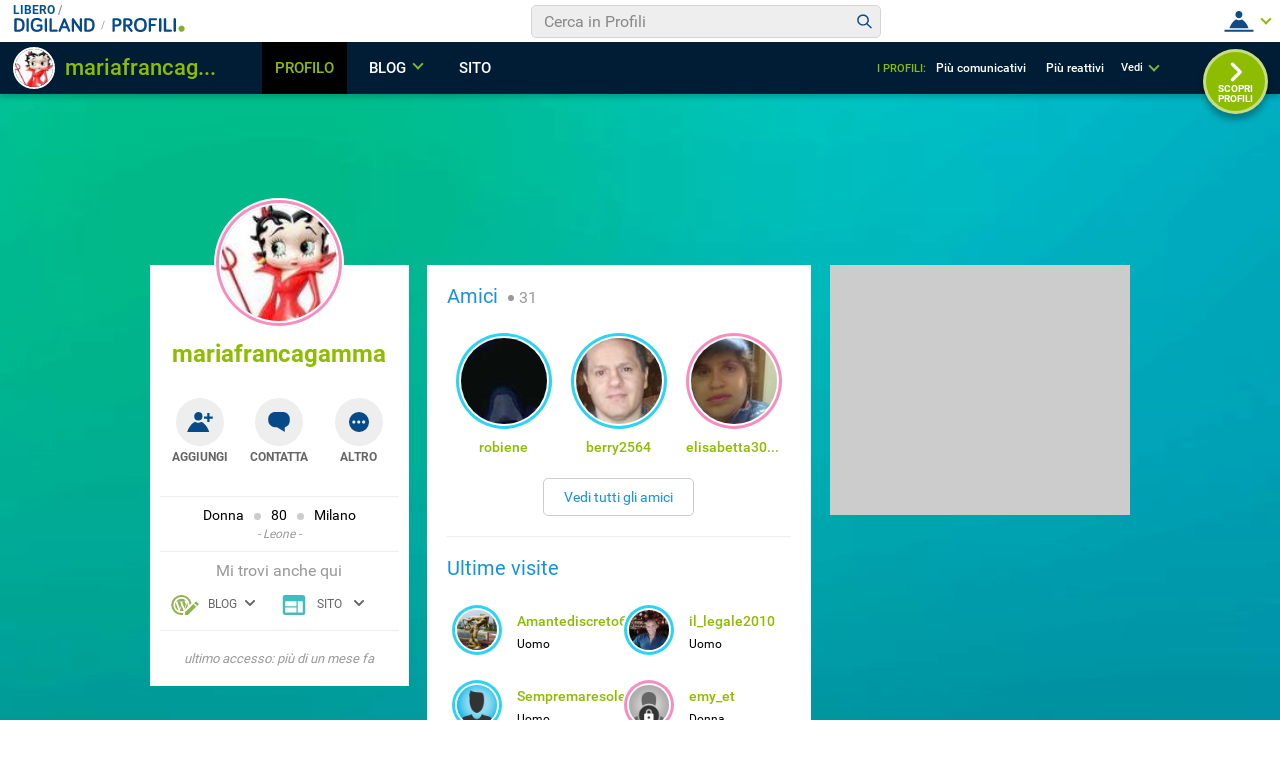

--- FILE ---
content_type: application/javascript
request_url: https://blog.libero.it/wp/wp-content/plugins/API/all_blogs/all_blogs_from_myblog_code.php?type=L&username=mariafrancagamma&callback=displayUserBlogs&_=1769492849458
body_size: 407
content:
displayUserBlogs({"blog_libero" :  [],"blog_libero_wp" :  [{"Blog_ID":6499,"Blog_Name":"amore31amore31","Blog_URL":"https:\/\/blog.libero.it\/wp\/amore31amore31","Blog_Prefix":"","Blog_createdate":"2017-01-09 14:42:56"},{"Blog_ID":6501,"Blog_Name":"Amore a prima vista","Blog_URL":"https:\/\/blog.libero.it\/wp\/tuoemioinsieme","Blog_Prefix":"","Blog_createdate":"2017-01-09 14:58:19"}], "blog_myblog": []})